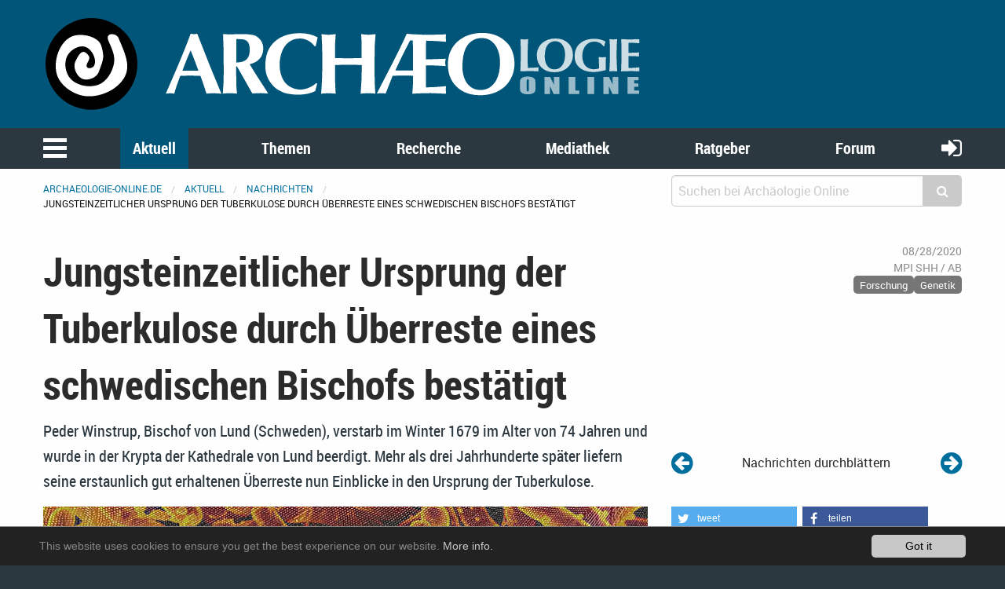

--- FILE ---
content_type: text/html; charset=utf-8
request_url: https://www.archaeologie-online.de/index.php?id=7&L=1&tx_news_pi1%5Bnews%5D=4737&tx_news_pi1%5Bcontroller%5D=News&tx_news_pi1%5Baction%5D=detail&cHash=b2365f412951881cc8a210d8407ae7f8
body_size: 11783
content:
<!DOCTYPE html>
<html lang="en">
<head> <meta charset="utf-8"> <!-- 	This website is powered by TYPO3 - inspiring people to share! 	TYPO3 is a free open source Content Management Framework initially created by Kasper Skaarhoj and licensed under GNU/GPL. 	TYPO3 is copyright 1998-2019 of Kasper Skaarhoj. Extensions are copyright of their respective owners. 	Information and contribution at https://typo3.org/ --> <base href="https://www.archaeologie-online.de/"> <link rel="shortcut icon" href="https://static.archaeologie-online.de/fileadmin/ao/Icons/favicon.ico" type="image/x-icon"> <meta property="og:title" content="Jungsteinzeitlicher Ursprung der Tuberkulose durch Überreste eines schwedischen Bischofs bestätigt" /> <meta property="og:type" content="article" /> <meta property="og:url" content="https://www.archaeologie-online.de/index.php?id=7&amp;L=1&amp;tx_news_pi1%5Bnews%5D=4737&amp;tx_news_pi1%5Bcontroller%5D=News&amp;tx_news_pi1%5Baction%5D=detail&amp;cHash=b2365f412951881cc8a210d8407ae7f8" /> <meta property="og:site_name" content="Archäologie Online" /> <meta property="og:image" content="https://www.archaeologie-online.de/fileadmin/_processed_/b/8/csm_Mycobacterium_tuberculosis_MEB_Winstrup_b4516f85d5.jpg" /> <meta property="og:image:width" content="799" /> <meta property="og:image:height" content="450" /> <meta name="description" content="Peder Winstrup, Bischof von Lund (Schweden), verstarb im Winter 1679 im Alter von 74 Jahren und wurde in der Krypta der Kathedrale von Lund beerdigt. Mehr als drei Jahrhunderte später liefern seine erstaunlich gut erhaltenen Überreste nun Einblicke in den Ursprung der Tuberkulose." /> <meta property="og:description" content="Peder Winstrup, Bischof von Lund (Schweden), verstarb im Winter 1679 im Alter von 74 Jahren und wurde in der Krypta der Kathedrale von Lund beerdigt. Mehr als drei Jahrhunderte später liefern seine erstaunlich gut erhaltenen Überreste nun Einblicke in den Ursprung der Tuberkulose." /> <meta property="fb:pages" content="182219405149723" /> <meta name="twitter:card" content="summary" /> <meta name="twitter:site" content="@ArchaeologieOn" /> <meta name="twitter:creator" content="@ArchaeologieOn" /> <meta name="generator" content="TYPO3 CMS"> <meta name="robots" content="INDEX,FOLLOW"> <meta name="viewport" content="width=device-width,initial-scale=1,maximum-scale=1.0,user-scalable=no"> <meta name="keywords" content="Archäologie"> <meta name="description" content="Aktuelle Meldungen aus der Archäologie: Ausgrabungen, Forschungsergebnisse, neue Veröffentlichungen u.v.m."> <link rel="stylesheet" type="text/css" href="https://static.archaeologie-online.de/typo3temp/assets/css/d005fc9e9e.css?1611959278" media="all"> <link rel="stylesheet" type="text/css" href="/typo3conf/ext/jh_magnificpopup/Resources/Public/css/magnific-popup.css?1533913472" media="all"> <link rel="stylesheet" type="text/css" href="/typo3conf/ext/mindshape_cookie_hint/Resources/Public/Css/dark-bottom.css?1553197403" media="all"> <link rel="stylesheet" type="text/css" href="/typo3conf/ext/solr/Resources/Css/JQueryUi/jquery-ui.custom.css?1509450033" media="all"> <link rel="stylesheet" type="text/css" href="https://static.archaeologie-online.de/fileadmin/f6/css/app.css?1575826509" media="all"> <script src="https://static.archaeologie-online.de/typo3temp/assets/js/dd82474708.js?1499706849" type="text/javascript"></script> <link rel="apple-touch-icon-precomposed" sizes="144x144" href="https://static.archaeologie-online.de/fileadmin/ao/Icons/apple-touch-icon-144x144.png"> <link rel="apple-touch-icon-precomposed" sizes="114x114" href="https://static.archaeologie-online.de/fileadmin/ao/Icons/apple-touch-icon-114x114.png"> <link rel="apple-touch-icon-precomposed" sizes="72x72" href="https://static.archaeologie-online.de/fileadmin/ao/Icons/apple-touch-icon-72x72.png"> <link rel="apple-touch-icon-precomposed" sizes="57x57" href="https://static.archaeologie-online.de/fileadmin/ao/Icons/apple-touch-icon-57x57.png"><title>Jungsteinzeitlicher Ursprung der Tuberkulose durch Überreste eines schwedischen Bischofs bestätigt &#124; Nachricht @ Archäologie Online</title><!-- Piwik --> <script type="text/javascript"> var _paq = _paq || []; /* tracker methods like "setCustomDimension" should be called before "trackPageView" */ _paq.push(["setCookieDomain", "*.archaeologie-online.de"]); _paq.push(["setDomains", ["*.archaeologie-online.de","*.archaeologie-online.info"]]); _paq.push(["enableCrossDomainLinking"]); _paq.push(['trackPageView']); _paq.push(['enableLinkTracking']); (function() { var u="https://abacus.archaeologie-online.de/"; _paq.push(['setTrackerUrl', u+'piwik.php']); _paq.push(['setSiteId', '1']); var d=document, g=d.createElement('script'), s=d.getElementsByTagName('script')[0]; g.type='text/javascript'; g.async=true; g.defer=true; g.src=u+'piwik.js'; s.parentNode.insertBefore(g,s); })(); </script> <!-- End Piwik Code --> </head>
<body class="singleColumn" id="page-7"> <header class="ao-header"><div class="row"><div class="small-12 large-8 columns"><a href="/" title="Zur Startseite"><img src="https://static.archaeologie-online.de/fileadmin/f6/img/ao.svg" alt="Archäologie Online" /></a></div></div></header><div class="off-canvas position-left" id="menuOffCanvas" data-off-canvas data-transition="overlap"><div class="row"><nav id="main-menu"><ul class="vertical accordion-menu menu" data-accordion-menu data-multi-open="false" role="menu"><li class="menu-text">Navigation</li><li><a href="/index.php?id=1&amp;L=1" title="Zur Startseite">Startseite</a></li><li class="is-active"><a href="/index.php?id=28&amp;L=1">Aktuell</a><ul class="menu vertical sublevel-1 is-active"><li class="current"><a href="/index.php?id=7&amp;L=1" class="current">Nachrichten</a></li><li><a href="/index.php?id=8&amp;L=1">Kurz notiert</a></li><li><a href="/index.php?id=9&amp;L=1">Feeds</a></li><li><a href="/index.php?id=446&amp;L=1">Veranstaltungen</a></li><li><a href="/index.php?id=497&amp;L=1">Neu bei Archäologie Online</a></li><li><a href="/index.php?id=28&amp;L=1">Übersicht</a></li></ul></li><li><a href="/index.php?id=3&amp;L=1">Themen</a><ul class="menu vertical sublevel-1"><li><a href="/index.php?id=454&amp;L=1">Zeiten &amp; Kulturen</a></li><li><a href="/index.php?id=455&amp;L=1">Forschungsgebiete</a></li><li><a href="/index.php?id=456&amp;L=1">Fachthemen</a></li><li><a href="/index.php?id=457&amp;L=1">Digitale Archäologie</a></li><li><a href="/index.php?id=10&amp;L=1">Schwerpunkte</a></li><li><a href="/index.php?id=265&amp;L=1">Alle Artikel nach Erscheinungsdatum</a></li><li><a href="/index.php?id=11&amp;L=1">Von A bis Z</a></li><li><a href="/index.php?id=3&amp;L=1">Übersicht</a></li></ul></li><li><a href="/index.php?id=4&amp;L=1">Recherche</a><ul class="menu vertical sublevel-1"><li><a href="https://www.archaeologie-online.de/links/">Guide</a></li><li><a href="/index.php?id=13&amp;L=1">Digger</a></li><li><a href="/index.php?id=268&amp;L=1">Suche</a></li><li><a href="/index.php?id=4&amp;L=1">Übersicht</a></li></ul></li><li><a href="/index.php?id=5&amp;L=1">Mediathek</a><ul class="menu vertical sublevel-1"><li><a href="/index.php?id=16&amp;L=1">Videos</a></li><li><a href="/index.php?id=17&amp;L=1">Podcasts</a></li><li><a href="/index.php?id=5&amp;L=1">Übersicht</a></li></ul></li><li><a href="/index.php?id=6&amp;L=1">Ratgeber</a><ul class="menu vertical sublevel-1"><li><a href="/index.php?id=20&amp;L=1">für Studenten</a></li><li><a href="/index.php?id=23&amp;L=1">für Arbeitende und Arbeitssuchende</a></li><li><a href="/index.php?id=6&amp;L=1">Übersicht</a></li></ul></li><li><a href="https://forum.archaeologie.online">Forum</a></li><li><a href="/index.php?id=534&amp;L=1">Autoren</a></li></ul></nav></div><button class="close-button" aria-label="schließen" type="button" data-close><span aria-hidden="true">&times;</span></button></div><div class="main-navigation"><nav id="menu"><div class="row"><div class="column shrink"><button class="menu-icon" type="button" data-toggle="menuOffCanvas"></button></div><div class="column"><ul class="medium-horizontal menu expanded text-center align-spaced hide-for-small-only"><li class="active"><a href="/index.php?id=28&amp;L=1">Aktuell</a></li><li><a href="/index.php?id=3&amp;L=1">Themen</a></li><li><a href="/index.php?id=4&amp;L=1">Recherche</a></li><li><a href="/index.php?id=5&amp;L=1">Mediathek</a></li><li><a href="/index.php?id=6&amp;L=1">Ratgeber</a></li><li><a href="https://forum.archaeologie.online">Forum</a></li></ul></div><div class="column shrink"><a class="login-button" title="anmelden" href="/index.php?id=58&amp;L=1"><i class="fa fa-sign-in" aria-hidden="true"></i></a></div></div></nav></div><div class="off-canvas-content page-content" data-off-canvas-content><div class="row"><div class="column"><nav aria-label="Sie befinden sich hier:" role="navigation"><ul class="breadcrumbs"><li><a href="/index.php?id=1&amp;L=1">archaeologie-online.de</a></li><li><a href="/index.php?id=28&amp;L=1">Aktuell</a></li><li><a href="/index.php?id=7&amp;L=1">Nachrichten</a></li><li>Jungsteinzeitlicher Ursprung der Tuberkulose durch Überreste eines schwedischen Bischofs bestätigt</li></ul></nav></div><div class="small-12 medium-4 columns"><div class="tx_solr"><div class="tx-solr-search-form compact"><form method="get" id="tx-solr-search-form-pi-results" action="/index.php?id=268&amp;L=1" data-suggest="/?eID=tx_solr_suggest&amp;id=268" accept-charset="utf-8"><input type="hidden" name="L" value="0" /><input type="hidden" name="id" value="268" /><div class="input-group"><input type="text" class="tx-solr-q js-solr-q input-group-field" name="tx_solr[q]" value="" placeholder="Suchen bei Archäologie Online" /><div class="input-group-button"><button type="submit" class="clear button"><i class="fa fa-search"></i></button></div></div></form></div></div></div></div><div class="main-content"><!--TYPO3SEARCH_begin--><div class="row"><div class="small-12 columns content"><div class="news news-single"><div class="article" itemscope="itemscope" itemtype="http://schema.org/Article"><div class="row"><div class="header small-12 large-8 columns"><h1 itemprop="headline">Jungsteinzeitlicher Ursprung der Tuberkulose durch Überreste eines schwedischen Bischofs bestätigt</h1></div><div class="footer small-12 large-4 columns"><div class="row"><div class="column small-12 medium-2 large-12 align-right small-text-left medium-text-left large-text-right"><span class="news-list-date"><time datetime="2020-08-28"> 08/28/2020 <meta itemprop="datePublished" content="2020-08-28"/></time></span></div><div class="column small-12 medium-5 large-12 align-right small-text-right medium-text-center large-text-right"><span class="news-list-author" itemprop="author" itemscope="itemscope" itemtype="http://schema.org/Person"><span itemprop="name">MPI SHH / AB</span></span></div><div class="column small-12 medium-5 large-12 align-right text-right"><span class="news-list-category" xmlns:f="http://typo3.org/ns/TYPO3/CMS/Fluid/ViewHelpers"><span class="label secondary">Forschung</span><span class="label secondary">Genetik</span></span></div></div></div><div class="small-12 large-8 columns"><div class="teaser-text" itemprop="description"><div class="teaserText"><p>Peder Winstrup, Bischof von Lund (Schweden), verstarb im Winter 1679 im Alter von 74 Jahren und wurde in der Krypta der Kathedrale von Lund beerdigt. Mehr als drei Jahrhunderte später liefern seine erstaunlich gut erhaltenen Überreste nun Einblicke in den Ursprung der Tuberkulose.</p></div></div></div><div class="small-12 large-4 columns news-prev-next align-self-bottom"><div class="row"><div class="shrink column"><a title="C14-Methode: Radiokarbonuhr neu geeicht" href="/index.php?id=7&amp;L=1&amp;tx_news_pi1%5Bnews%5D=4734&amp;tx_news_pi1%5Bcontroller%5D=News&amp;tx_news_pi1%5Baction%5D=detail&amp;cHash=7fc5812a04a4d19a7ea6e4c18aa25f9e"><i class="fa fa-arrow-circle-left" aria-hidden="true"></i></a></div><div class="column text-center align-self-middle"> Nachrichten durchblättern </div><div class="shrink column"><a title="Mit künstlicher Intelligenz historische Dokumente entziffern" href="/index.php?id=7&amp;L=1&amp;tx_news_pi1%5Bnews%5D=4738&amp;tx_news_pi1%5Bcontroller%5D=News&amp;tx_news_pi1%5Baction%5D=detail&amp;cHash=1d0477707869169e950b92334b8ace12"><i class="fa fa-arrow-circle-right" aria-hidden="true"></i></a></div></div></div></div><div class="row"><div class="small-12 large-8 columns news-text-wrap"><div class="news-img-wrap"><div class="outer"><div class="mediaelement mediaelement-image"><a href="https://static.archaeologie-online.de/fileadmin/img/nachrichten/2020/Mycobacterium_tuberculosis_MEB_Winstrup.jpg" title="Porträt von Bischof Peder Jensen Winstrup (1605-1679), Mycobacterium tuberculosis" class="magnificpopup" rel="lightbox[myImageSet]"><img title="Peder Jensen Winstrup, Tuberkel-Bakterien" alt="Peder Jensen Winstrup, Tuberkel-Bakterien" src="https://static.archaeologie-online.de/fileadmin/_processed_/b/8/csm_Mycobacterium_tuberculosis_MEB_Winstrup_52ba936d4e.jpg" width="780" height="585" /></a></div><div class="news-img-caption image-caption"> Porträt von Bischof Peder Jensen Winstrup (1605-1679), Mycobacterium tuberculosis </div></div></div><div class="news-text" itemprop="articleBody"><p>In einer aktuellen Studie, veröffentlicht in Genome Biology, präsentieren Forscherinnen und Forscher des Max-Planck-Instituts für Menschheitsgeschichte, der Universität Lund und dem schwedischen naturhistorischen Museum in Stockholm ein Mycobacterium tuberculosis Genom bislang höchster Qualität, welches einen jüngeren Ursprung des Bakteriums im Menschen suggeriert, als bislang angenommen.</p><p>Als die Anthropologin Caroline Arcini und ihre Kollegen*innen des schwedischen naturhistorischen Museums Kalkeinlagerungen in der sehr gut erhaltenen Lunge des schwedischen Bischofs Peder Winstrup entdeckten, war ihnen bewusst, dass hier umfangreichere Untersuchungen nötig waren. »Wir vermuteten, dass es sich dabei um die Überreste einer Lungenerkrankung handelte, sehr wahrscheinlich Tuberkulose. DNA-Analysen waren der beste Weg, um dies nachzuweisen«, so Arcini.</p><p>Es wird vermutet, dass knapp ein Viertel der Weltbevölkerung bereits in Kontakt mit Bakterien des Mycobacterium tuberculosis Komplex, welches Tuberkulose (TB) verursacht, kam. Wie viele andere, erkrankte vermutlich auch Bischof Winstrup an der Lungenkrankheit. Auch »Weiße Pest« genannt, verbreitete sich die Tuberkulose pandemieartig über das Europa der frühen Neuzeit. Noch heute zählt TB zu einer der häufigsten Krankheiten und verursacht die höchste Sterblichkeit infolge einer bakteriellen Infektion.</p><p>Die weltweite Verbreitung der TB führte zu der anhaltenden Vermutung, dass sich das Pathogen bereits früh in der Menschheitsgeschichte entwickelt haben musste und sich durch Migrationsbewegungen aus Afrika vor zehntausenden Jahren global ausbreitete. Eine jüngere Studie um das vorzeitliche TB-Pathogen stellt jedoch diese Annahmen über den Ursprung der Tuberkulose im Menschen infrage. 2014 rekonstruierte ein Team aus Wissenschaftlerinnen und Wissenschaftlern der Universität Tübingen und der Arizona State University drei vorzeitliche TB-Genome aus der Zeit des präkolonialen Südamerikas. Die Analysen ergaben, dass die präkolonialen Erregerstämme mit Erregern verwandt sind, die heutzutage in Robben und Seelöwen gefunden werden, und dass sich die Tuberkulose, wie wir sie heute kennen, erst innerhalb der letzten 6.000 Jahre entwickelte. Jedoch wurden diese Ergebnisse skeptisch betrachtet, da die historischen Genome nur wenig repräsentativ für die in Menschen gefundenen heutigen Erregerstämme sind.</p><p>»Die Entdeckung der Lungenverkalkungen gab uns die Möglichkeit, den Ursprung der Tuberkulose mithilfe der bakteriellen DNA in den Überresten des Bischofs erneut zu beleuchten«, so Kirsten Bos, Gruppenleiterin für Molekulare Paläopathologie am Max-Planck-Institut für Menschheitsgeschichte (MPI-SHH) und Leiterin der Studie. »Sollte es uns gelingen, ein Tuberkulosegenom von Bischof Winstrup zu rekonstruieren, dessen genauen Todestag wir kennen, hätten wir eine sichere und unabhängige Kalibrierung, um das tatsächliche Alter der Tuberkulose, wie wir sie heute kennen, zu schätzen.«</p><h3>Die zurzeit beste Rekonstruktion</h3><p>In einer aktuellen Studie in Genome Biology rekonstruieren Susanna Sabin und ihre Kolleginnen und Kollegen vom MPI-SHH das Tuberkulosegenom aus den Kalkablagerungen der Lunge des Bischofs.</p><p>»Das Genom ist besonders gut erhalten – eine Seltenheit, wenn man mit historischer DNA arbeitet«, so Bos.</p><p>Mithilfe einer Handvoll von Tuberkulosegenomen, welche durch andere Studien rekonstruiert worden waren, kombiniert mit dem Todeszeitpunkt des Bischofs als präzise Kalibrierung, untersuchten die Forschenden die Frage nach dem zeitlichen Ursprung des Mycobacterium-Komplexes erneut. Tatsächlich ordneten verschiedene molekulare Datierungsmodelle den Mycobacterium-tuberculosis-Komplex übereinstimmend als relativ jung ein.</p><p>»Die genetischen Daten aus mehreren geographischen Regionen und Zeitabschnitten unterstützen damit eine spätere Entstehung des Tuberkulosepathogen-Komplexes«, so Sabin, Erstautorin der Studie. »Es ist der bislang stärkste verfügbare Nachweis für die Entstehung des Krankheitserregers während des Neolithikums.«</p><p>Damit werden die bisherigen Annahmen, wann der Mycobacterium-tuberculosis-Komplex für den Menschen so hochansteckend wurde, in ein neues Licht gerückt. Gleichzeitig wirft die Untersuchung neue Fragen zum Kontext seiner Entstehung auf. Denn dieser scheint sich zeitlich mit der Entwicklung des Pastoralismus und zunehmender Sesshaftigkeit zu überlappen.</p><p>»Diese sogenannte neolithische Revolution scheint eine wichtige Rolle für die Entstehung einer Reihe menschlicher Krankheitserreger gespielt zu haben«, so Denise Kühnert, Gruppenleiterin für Infektionsdynamik am MPI-SHH und Co-Leiterin der Untersuchung.</p><p>»Insbesondere im Fall der Tuberkulose könnten klarere Beweise nur mithilfe noch älterer Genome gewonnen werden, obwohl bakterielle Genome aus so früher Zeit selten so gut erhalten sind, wie jenes von Bischof Winstrup«, fügt Bos hinzu.</p><p>»Wir hoffen dennoch zukünftig ähnlich gut erhaltene DNA aus Zeitabschnitten nahe der Entstehung des Komplexes zu finden, oder sogar von dessen Vorfahren«, so Sabin.</p></div></div><div class="small-12 large-4 columns"><div class="news-img-wrap"></div><div xmlns:rx="http://typo3.org/ns/Reelworx/RxShariff/ViewHelper"><div data-backend-url="/index.php?id=7&amp;L=1&amp;eID=shariff" data-services="[&quot;twitter&quot;,&quot;facebook&quot;]" data-lang="de" class="shariff"></div></div><div id="c8556" class="card publication"><div class="card-divider"><h5>Publikation</h5></div><div class="card-section"><p class="author"> Sabin, S., Herbig, A., Vågene, Å.J. et al. </p><p class="title"> A seventeenth-century Mycobacterium tuberculosis genome supports a Neolithic emergence of the Mycobacterium tuberculosis complex </p><p> Genome Biology 21, Article number: 201 (2020). 10.08.2020<br/> DOI: <a class="external-link-new-window" target="_blank" href="https://doi.org/10.1186/s13059-020-02112-1">10.1186/s13059-020-02112-1</a><br /><a class="external-link-new-window" target="_blank" href="https://genomebiology.biomedcentral.com/articles/10.1186/s13059-020-02112-1">https://genomebiology.biomedcentral.com/...</a></p></div></div><div class="row"><div class="column"><div class="tx-sf-banners"><script type="text/javascript"> if (typeof banners == "undefined") var banners = []; banners.push(['banners-yzrhzgu1y', '/nachrichten/?type=9001&tx_sfbanners_pi1%5Baction%5D=getBanners&tx_sfbanners_pi1%5Bcontroller%5D=Banner&tx_sfbanners_pi1%5BcurrentPageUid%5D=7&tx_sfbanners_pi1%5Bhmac%5D=1c6e6d553e66d97d6f084b38dbfe497f8080ac2c&tx_sfbanners_pi1%5BstartingPoint%5D=450&tx_sfbanners_pi1%5Bcategories%5D=&tx_sfbanners_pi1%5BdisplayMode%5D=all&cHash=56a910b317b78aa23e9033584bd1619b']) </script><div class="banners" id="banners-yzrhzgu1y"></div></div></div></div></div></div><div class="row"><div class="small-12 large-8 columns"><div class="news-related-wrap"><h5> Related News </h5><div class="row small-up-1 medium-up-2 news-related news-related-news"><div class="column flex-container"><div class="card article articletype-0" itemscope="itemscope" itemtype="http://schema.org/Article"><div class="card-divider"><h5><a title="Genetischer Schmelztiegel im kupferzeitlichen Südosteuropa" href="/index.php?id=7&amp;L=1&amp;tx_news_pi1%5Bnews%5D=5647&amp;tx_news_pi1%5Bcontroller%5D=News&amp;tx_news_pi1%5Baction%5D=detail&amp;cHash=21a98dcaf5daa6b5713a4a000c95d856"><span itemprop="headline">Genetischer Schmelztiegel im kupferzeitlichen Südosteuropa</span></a></h5></div><div class="news-img-wrap"><a title="Genetischer Schmelztiegel im kupferzeitlichen Südosteuropa" href="/index.php?id=7&amp;L=1&amp;tx_news_pi1%5Bnews%5D=5647&amp;tx_news_pi1%5Bcontroller%5D=News&amp;tx_news_pi1%5Baction%5D=detail&amp;cHash=21a98dcaf5daa6b5713a4a000c95d856"><img title="Kupferzeitliche Grabbeigaben aus dem Gräberfeld von Varna" alt="Kupferzeitliche Grabbeigaben aus dem Gräberfeld von Varna" data-focus-area="{&quot;x&quot;:426.24000000000001,&quot;y&quot;:285.38100000000003,&quot;width&quot;:426.24000000000001,&quot;height&quot;:285.38100000000003}" src="https://static.archaeologie-online.de/fileadmin/_processed_/9/9/csm_mpi-grabbeigaben-varna_5f4232fc1d.jpg" width="568" height="320" /></a></div><div class="card-section"><div itemprop="description"><div class="teaserSubHeader"><p>Studie belegt frühen Kontakt zwischen bäuerlichen Gesellschaften und Hirtennomaden in der nordwestlichen Schwarzmeerregion </p></div><div class="teaserText"><p>Neue archäogenetische Studien zeigen, dass Migration und individuelle Mobilität in der Menschheitsgeschichte eine größere Rolle spielen als bisher angenommen. Ein internationales Wissenschaftlerteam analysierte die Genome von 135 Individuen der Kupfer- und Bronzezeit in Südosteuropa und der nordwestlichen Schwarzmeerregion. Die Ausbreitung von Menschen spiegelte sich nicht nur in genetischen Profilen wider, sondern auch im Transfer von Wissen, sozialen Veränderungen und Handelsbeziehungen.</p></div></div></div><div class="card-divider flex-container align-justify align-middle"><div class="news-list-date"><time datetime="2023-07-21"> 07/21/2023 <meta itemprop="datePublished" content="2023-07-21" /></time></div><div class="news-list-category">Forschung</div><a class="button small" title="Genetischer Schmelztiegel im kupferzeitlichen Südosteuropa" href="/index.php?id=7&amp;L=1&amp;tx_news_pi1%5Bnews%5D=5647&amp;tx_news_pi1%5Bcontroller%5D=News&amp;tx_news_pi1%5Baction%5D=detail&amp;cHash=21a98dcaf5daa6b5713a4a000c95d856"> Read more </a></div></div></div><div class="column flex-container"><div class="card article articletype-0" itemscope="itemscope" itemtype="http://schema.org/Article"><div class="card-divider"><h5><a title="Tropenkrankheit im mittelalterlichen Europa" href="/index.php?id=7&amp;L=1&amp;tx_news_pi1%5Bnews%5D=4662&amp;tx_news_pi1%5Bcontroller%5D=News&amp;tx_news_pi1%5Baction%5D=detail&amp;cHash=4d23235eaac92357b2f2e6b7170700b8"><span itemprop="headline">Tropenkrankheit im mittelalterlichen Europa</span></a></h5></div><div class="news-img-wrap"><a title="Tropenkrankheit im mittelalterlichen Europa" href="/index.php?id=7&amp;L=1&amp;tx_news_pi1%5Bnews%5D=4662&amp;tx_news_pi1%5Bcontroller%5D=News&amp;tx_news_pi1%5Baction%5D=detail&amp;cHash=4d23235eaac92357b2f2e6b7170700b8"><img title="Mehrfachbegräbnis in Vilnius, Litauen" alt="Mehrfachbegräbnis in Vilnius, Litauen" data-focus-area="{&quot;x&quot;:266.40000000000003,&quot;y&quot;:346.31999999999999,&quot;width&quot;:266.40000000000003,&quot;height&quot;:346.31999999999999}" src="https://static.archaeologie-online.de/fileadmin/_processed_/d/f/csm_framboesie_84326674da.jpg" width="568" height="320" /></a></div><div class="card-section"><div itemprop="description"><div class="teaserText"><p>Die Pest erstreckte sich beinahe über ganz Europa, so dass der Fund eines Massengrabes aus dem 15. Jahrhundert in Litauen wenig überraschend war. Überraschend war jedoch die Entdeckung einer Frau, die zusätzlich an Frambösie litt – einer Krankheit, die eng mit der Syphilis verwandt ist und heute nur noch in tropischen Gebieten beobachtet wird.</p></div></div></div><div class="card-divider flex-container align-justify align-middle"><div class="news-list-date"><time datetime="2020-06-12"> 06/12/2020 <meta itemprop="datePublished" content="2020-06-12" /></time></div><div class="news-list-category">Forschung</div><a class="button small" title="Tropenkrankheit im mittelalterlichen Europa" href="/index.php?id=7&amp;L=1&amp;tx_news_pi1%5Bnews%5D=4662&amp;tx_news_pi1%5Bcontroller%5D=News&amp;tx_news_pi1%5Baction%5D=detail&amp;cHash=4d23235eaac92357b2f2e6b7170700b8"> Read more </a></div></div></div><div class="column flex-container"><div class="card article articletype-0" itemscope="itemscope" itemtype="http://schema.org/Article"><div class="card-divider"><h5><a title="Älteste genetische Verbindung zwischen Asien und Amerika" href="/index.php?id=7&amp;L=1&amp;tx_news_pi1%5Bnews%5D=4641&amp;tx_news_pi1%5Bcontroller%5D=News&amp;tx_news_pi1%5Baction%5D=detail&amp;cHash=09f9486eb35dbbad3f9a81f4c8f52868"><span itemprop="headline">Älteste genetische Verbindung zwischen Asien und Amerika</span></a></h5></div><div class="news-img-wrap"><a title="Älteste genetische Verbindung zwischen Asien und Amerika" href="/index.php?id=7&amp;L=1&amp;tx_news_pi1%5Bnews%5D=4641&amp;tx_news_pi1%5Bcontroller%5D=News&amp;tx_news_pi1%5Baction%5D=detail&amp;cHash=09f9486eb35dbbad3f9a81f4c8f52868"><img title="Ausgrabung am Fundort Stätte Ust'-Kyakhta-3 am rechten Ufer des Selenga-Flusses in der Nähe des Dorfes Ust-Kyakhta" alt="Ausgrabung am Fundort Stätte Ust'-Kyakhta-3 am rechten Ufer des Selenga-Flusses in der Nähe des Dorfes Ust-Kyakhta" data-focus-area="{&quot;x&quot;:399.60000000000002,&quot;y&quot;:289.37700000000001,&quot;width&quot;:399.60000000000002,&quot;height&quot;:289.37700000000001}" src="https://static.archaeologie-online.de/fileadmin/_processed_/b/9/csm_MPG-Ust-Kyakhta-Ausgrabung_d0ecf047a7.jpg" width="568" height="320" /></a></div><div class="card-section"><div itemprop="description"><div class="teaserSubHeader"><p>Neu sequenzierte Genome prähistorischer Jäger und Sammler aus der Baikalregion zeigen genetische Verbindung zu den ersten Amerikanern </p></div><div class="teaserText"><p>Ein internationales Forschungsteam unter der Leitung des Max-Planck-Instituts für Menschheitsgeschichte in Jena hat mit Hilfe alter Genome von Menschen, prähistorischer Krankheitserreger und Stabil-Isotopen-Analysen die Bevölkerungsgeschichte der Baikalregion rekonstruiert und dabei die bisher älteste Verbindung zwischen den Einwohnern Sibiriens und den Indianern Nord- und Südamerikas entdeckt. Die in der Fachzeitschrift Cell publizierte Studie belegt auch die menschliche Mobilität und Konnektivität der Bewohner Eurasiens in der frühen Bronzezeit.</p></div></div></div><div class="card-divider flex-container align-justify align-middle"><div class="news-list-date"><time datetime="2020-05-23"> 05/23/2020 <meta itemprop="datePublished" content="2020-05-23" /></time></div><div class="news-list-category">Forschung</div><a class="button small" title="Älteste genetische Verbindung zwischen Asien und Amerika" href="/index.php?id=7&amp;L=1&amp;tx_news_pi1%5Bnews%5D=4641&amp;tx_news_pi1%5Bcontroller%5D=News&amp;tx_news_pi1%5Baction%5D=detail&amp;cHash=09f9486eb35dbbad3f9a81f4c8f52868"> Read more </a></div></div></div><div class="column flex-container"><div class="card article articletype-0" itemscope="itemscope" itemtype="http://schema.org/Article"><div class="card-divider"><h5><a title="Alte Genome geben Einblick in die genetische Geschichte der zweiten Pestpandemie" href="/index.php?id=7&amp;L=1&amp;tx_news_pi1%5Bnews%5D=4441&amp;tx_news_pi1%5Bcontroller%5D=News&amp;tx_news_pi1%5Baction%5D=detail&amp;cHash=e42ed8659fe08a048c4b48a0a3ceceb1"><span itemprop="headline">Alte Genome geben Einblick in die genetische Geschichte der zweiten Pestpandemie</span></a></h5></div><div class="news-img-wrap"><a title="Alte Genome geben Einblick in die genetische Geschichte der zweiten Pestpandemie" href="/index.php?id=7&amp;L=1&amp;tx_news_pi1%5Bnews%5D=4441&amp;tx_news_pi1%5Bcontroller%5D=News&amp;tx_news_pi1%5Baction%5D=detail&amp;cHash=e42ed8659fe08a048c4b48a0a3ceceb1"><img title="Massengrab mit Pestopfern" alt="Massengrab mit Pestopfern" data-focus-area="{&quot;x&quot;:266.40000000000003,&quot;y&quot;:119.21400000000001,&quot;width&quot;:266.40000000000003,&quot;height&quot;:119.21400000000001}" src="https://static.archaeologie-online.de/fileadmin/_processed_/7/d/csm_mpg-pestgenom-massengrab-toulouse_0fc518ac23.jpg" width="568" height="320" /></a></div><div class="card-section"><div itemprop="description"><div class="teaserText"><p>Die Analyse von 34 Pestgenomen aus der Zeit des Schwarzen Todes und nachfolgender Epidemien zwischen dem 14. und 17. Jahrhundert in Europa zeigt, wie sich das Bakterium nach einem einzigen Eintrag nach Europa diversifizierte.</p></div></div></div><div class="card-divider flex-container align-justify align-middle"><div class="news-list-date"><time datetime="2019-10-04"> 10/04/2019 <meta itemprop="datePublished" content="2019-10-04" /></time></div><div class="news-list-category">Forschung</div><a class="button small" title="Alte Genome geben Einblick in die genetische Geschichte der zweiten Pestpandemie" href="/index.php?id=7&amp;L=1&amp;tx_news_pi1%5Bnews%5D=4441&amp;tx_news_pi1%5Bcontroller%5D=News&amp;tx_news_pi1%5Baction%5D=detail&amp;cHash=e42ed8659fe08a048c4b48a0a3ceceb1"> Read more </a></div></div></div><div class="column flex-container"><div class="card article articletype-0" itemscope="itemscope" itemtype="http://schema.org/Article"><div class="card-divider"><h5><a title="Neue Einblicke in die erste Pestpandemie durch alte Genome" href="/index.php?id=7&amp;L=1&amp;tx_news_pi1%5Bnews%5D=4317&amp;tx_news_pi1%5Bcontroller%5D=News&amp;tx_news_pi1%5Baction%5D=detail&amp;cHash=fdddda5f94b6026be07ce4aa5b4a9c2b"><span itemprop="headline">Neue Einblicke in die erste Pestpandemie durch alte Genome</span></a></h5></div><div class="news-img-wrap"><a title="Neue Einblicke in die erste Pestpandemie durch alte Genome" href="/index.php?id=7&amp;L=1&amp;tx_news_pi1%5Bnews%5D=4317&amp;tx_news_pi1%5Bcontroller%5D=News&amp;tx_news_pi1%5Baction%5D=detail&amp;cHash=fdddda5f94b6026be07ce4aa5b4a9c2b"><img title="Karte und Stammbaum des Pestgenoms" alt="Karte und Stammbaum des Pestgenoms" data-focus-area="{&quot;x&quot;:399.60000000000002,&quot;y&quot;:281.38499999999999,&quot;width&quot;:399.60000000000002,&quot;height&quot;:281.38499999999999}" src="https://static.archaeologie-online.de/fileadmin/_processed_/c/0/csm_mpg-pest-stammbaum_21d25e7a30.jpg" width="568" height="320" /></a></div><div class="card-section"><div itemprop="description"><div class="teaserText"><p>Die Analyse von acht neu rekonstruierten Pestgenomen der ersten historisch überlieferten Pestpandemie offenbart eine bisher unbekannte Diversität und erbringt erstmals den genetischen Nachweis der Justinianischen Pest auf den Britischen Inseln.</p></div></div></div><div class="card-divider flex-container align-justify align-middle"><div class="news-list-date"><time datetime="2019-06-11"> 06/11/2019 <meta itemprop="datePublished" content="2019-06-11" /></time></div><div class="news-list-category">Forschung</div><a class="button small" title="Neue Einblicke in die erste Pestpandemie durch alte Genome" href="/index.php?id=7&amp;L=1&amp;tx_news_pi1%5Bnews%5D=4317&amp;tx_news_pi1%5Bcontroller%5D=News&amp;tx_news_pi1%5Baction%5D=detail&amp;cHash=fdddda5f94b6026be07ce4aa5b4a9c2b"> Read more </a></div></div></div><div class="column flex-container"><div class="card article articletype-0" itemscope="itemscope" itemtype="http://schema.org/Article"><div class="card-divider"><h5><a title="Unsere Vorfahren waren gesünder als erwartet" href="/index.php?id=7&amp;L=1&amp;tx_news_pi1%5Bnews%5D=4122&amp;tx_news_pi1%5Bcontroller%5D=News&amp;tx_news_pi1%5Baction%5D=detail&amp;cHash=2a72f9890211c9272f43cb950b3cbd6d"><span itemprop="headline">Unsere Vorfahren waren gesünder als erwartet</span></a></h5></div><div class="news-img-wrap"><a title="Unsere Vorfahren waren gesünder als erwartet" href="/index.php?id=7&amp;L=1&amp;tx_news_pi1%5Bnews%5D=4122&amp;tx_news_pi1%5Bcontroller%5D=News&amp;tx_news_pi1%5Baction%5D=detail&amp;cHash=2a72f9890211c9272f43cb950b3cbd6d"><img title="Schädel mit Hiebverletzung" alt="Schädel mit Hiebverletzung" data-focus-area="{&quot;x&quot;:266.40000000000003,&quot;y&quot;:331.66800000000001,&quot;width&quot;:266.40000000000003,&quot;height&quot;:331.66800000000001}" src="https://static.archaeologie-online.de/fileadmin/_processed_/a/7/csm_Schwetzingen-Grab-22032_a66240f0a6.jpg" width="568" height="320" /></a></div><div class="card-section"><div itemprop="description"><div class="teaserText"><p>Eine neue bioarchäologische Studie liefert erstmals Gesamtdarstellung zur Gesundheit der Europäer über einen Zeitraum von 2000 Jahren.</p></div></div></div><div class="card-divider flex-container align-justify align-middle"><div class="news-list-date"><time datetime="2018-11-16"> 11/16/2018 <meta itemprop="datePublished" content="2018-11-16" /></time></div><div class="news-list-category">Forschung</div><a class="button small" title="Unsere Vorfahren waren gesünder als erwartet" href="/index.php?id=7&amp;L=1&amp;tx_news_pi1%5Bnews%5D=4122&amp;tx_news_pi1%5Bcontroller%5D=News&amp;tx_news_pi1%5Baction%5D=detail&amp;cHash=2a72f9890211c9272f43cb950b3cbd6d"> Read more </a></div></div></div><div class="column flex-container"><div class="card article articletype-0" itemscope="itemscope" itemtype="http://schema.org/Article"><div class="card-divider"><h5><a title="Ältestes Genom der Beulenpest entschlüsselt" href="/index.php?id=7&amp;L=1&amp;tx_news_pi1%5Bnews%5D=3944&amp;tx_news_pi1%5Bcontroller%5D=News&amp;tx_news_pi1%5Baction%5D=detail&amp;cHash=3e860a006c30e45bca1e37acd2d288b9"><span itemprop="headline">Ältestes Genom der Beulenpest entschlüsselt</span></a></h5></div><div class="news-img-wrap"><a title="Ältestes Genom der Beulenpest entschlüsselt" href="/index.php?id=7&amp;L=1&amp;tx_news_pi1%5Bnews%5D=3944&amp;tx_news_pi1%5Bcontroller%5D=News&amp;tx_news_pi1%5Baction%5D=detail&amp;cHash=3e860a006c30e45bca1e37acd2d288b9"><img title="Doppelbestattung der beiden Pestopfer in der Samara-Region im heutigen Russland" alt="Doppelbestattung der beiden Pestopfer in der Samara-Region im heutigen Russland" src="https://static.archaeologie-online.de/fileadmin/_processed_/d/f/csm_beulenpest_e0e4e5991b.jpg" width="568" height="320" /></a></div><div class="card-section"><div itemprop="description"><div class="teaserText"><p>Ein internationales Forschungsteam unter Leitung des Max-Planck-Instituts für Menschheitsgeschichte in Jena hat zwei 3800 Jahre alte Yersinia pestis-Genome rekonstruiert, die auf eine bronzezeitliche Entstehung der Beulenpest hindeuten. Der jetzt identifizierte Stamm wurde in zwei Skeletten aus einer Doppelbestattung in der Region Samara im heutigen Russland entdeckt. Er ist der bislang älteste bekannte Stamm, der die Gene aufweist, die für die Beulenpest als charakteristisch gelten. Und er ist Vorfahre der heutigen Stämme, welche die Justinianische Pest, den Schwarzen Tod und die Pestepidemien des 19. Jahrhunderts in China auslösten.</p></div></div></div><div class="card-divider flex-container align-justify align-middle"><div class="news-list-date"><time datetime="2018-06-15"> 06/15/2018 <meta itemprop="datePublished" content="2018-06-15" /></time></div><div class="news-list-category">Forschung</div><a class="button small" title="Ältestes Genom der Beulenpest entschlüsselt" href="/index.php?id=7&amp;L=1&amp;tx_news_pi1%5Bnews%5D=3944&amp;tx_news_pi1%5Bcontroller%5D=News&amp;tx_news_pi1%5Baction%5D=detail&amp;cHash=3e860a006c30e45bca1e37acd2d288b9"> Read more </a></div></div></div><div class="column flex-container"><div class="card article articletype-0" itemscope="itemscope" itemtype="http://schema.org/Article"><div class="card-divider"><h5><a title="Ältester Tuberkulose-Nachweis beim Menschen?" href="/index.php?id=7&amp;L=1&amp;tx_news_pi1%5Bnews%5D=2028&amp;tx_news_pi1%5Bcontroller%5D=News&amp;tx_news_pi1%5Baction%5D=detail&amp;cHash=85dbaafbe72e843428bc7be9f32fb695"><span itemprop="headline">Ältester Tuberkulose-Nachweis beim Menschen?</span></a></h5></div><div class="news-img-wrap"><a title="Ältester Tuberkulose-Nachweis beim Menschen?" href="/index.php?id=7&amp;L=1&amp;tx_news_pi1%5Bnews%5D=2028&amp;tx_news_pi1%5Bcontroller%5D=News&amp;tx_news_pi1%5Baction%5D=detail&amp;cHash=85dbaafbe72e843428bc7be9f32fb695"><img title="Prof. Dr. Dr. Michael Schultz betrachtet das Schädelstück des Homo erectus in Prof. John Kappelmanns Händen. (Foto: umg)" alt="Prof. Dr. Dr. Michael Schultz und Prof. John Kappelmann" src="https://static.archaeologie-online.de/fileadmin/_processed_/b/e/csm_tuberkulose1_ab4877d19e.jpg" width="568" height="320" /></a></div><div class="card-section"><div itemprop="description"><div class="teaserText"><p>Prof. Michael Schultz, Paläopathologe der Universitätsmedizin Göttingen (UMG), untersucht eine Nachbildung eines 500.000 Jahre alten Schädels auf Tuberkulose. Morphologische Untersuchungen sollen die Entstehung der Erkrankung erklären.</p></div></div></div><div class="card-divider flex-container align-justify align-middle"><div class="news-list-date"><time datetime="2012-04-27"> 04/27/2012 <meta itemprop="datePublished" content="2012-04-27" /></time></div><div class="news-list-category">Forschung</div><a class="button small" title="Ältester Tuberkulose-Nachweis beim Menschen?" href="/index.php?id=7&amp;L=1&amp;tx_news_pi1%5Bnews%5D=2028&amp;tx_news_pi1%5Bcontroller%5D=News&amp;tx_news_pi1%5Baction%5D=detail&amp;cHash=85dbaafbe72e843428bc7be9f32fb695"> Read more </a></div></div></div><div class="column flex-container"><div class="card article articletype-0" itemscope="itemscope" itemtype="http://schema.org/Article"><div class="card-divider"><h5><a title="Erster Leprafall der Geschichte entdeckt" href="/index.php?id=7&amp;L=1&amp;tx_news_pi1%5Bnews%5D=1440&amp;tx_news_pi1%5Bcontroller%5D=News&amp;tx_news_pi1%5Baction%5D=detail&amp;cHash=dcfcd827b1a7a489ce66ec631dac2f63"><span itemprop="headline">Erster Leprafall der Geschichte entdeckt</span></a></h5></div><div class="news-img-wrap"><a title="Erster Leprafall der Geschichte entdeckt" href="/index.php?id=7&amp;L=1&amp;tx_news_pi1%5Bnews%5D=1440&amp;tx_news_pi1%5Bcontroller%5D=News&amp;tx_news_pi1%5Baction%5D=detail&amp;cHash=dcfcd827b1a7a489ce66ec631dac2f63"><img title="Doppelt gewobenes Leichentuch aus dem ersten nachchristlichen Jahrhundert (Foto: S. Gibson)" alt="Jerusalemer Grabtuch" src="https://static.archaeologie-online.de/fileadmin/_processed_/d/7/csm_jerusalem-grabtuch_f6c4e4a830.jpg" width="300" height="240" /></a></div><div class="card-section"><div itemprop="description"><div class="teaserSubHeader"><p>Jerusalem: Lepra- und Tuberkulose-Erreger in Grab aus der Zeit von Jesus Christus nachgewiesen </p></div><div class="teaserText"><p>Das Grab war nach der Plünderung durch Grabräuber im Jahr 2000 von Archäologen untersucht worden. Einer der Bestatteten war ursprünglich in ein Grabtuch gehüllt. Die Ergebnisse der jetzt im Wissenschaftsmagazin PLoS ONE veröffentlichten DNA-Analysen zeigen, dass im ersten nachchristlichen Jahrhundert auch höhere Gesellschaftsschichten von Lepra und Tuberkulose betroffen waren.</p></div></div></div><div class="card-divider flex-container align-justify align-middle"><div class="news-list-date"><time datetime="2009-12-20"> 12/20/2009 <meta itemprop="datePublished" content="2009-12-20" /></time></div><div class="news-list-category">Forschung</div><a class="button small" title="Erster Leprafall der Geschichte entdeckt" href="/index.php?id=7&amp;L=1&amp;tx_news_pi1%5Bnews%5D=1440&amp;tx_news_pi1%5Bcontroller%5D=News&amp;tx_news_pi1%5Baction%5D=detail&amp;cHash=dcfcd827b1a7a489ce66ec631dac2f63"> Read more </a></div></div></div><div class="column flex-container"><div class="card article articletype-0" itemscope="itemscope" itemtype="http://schema.org/Article"><div class="card-divider"><h5><a title="Denk an die Kinder!" href="/index.php?id=7&amp;L=1&amp;tx_news_pi1%5Bnews%5D=1240&amp;tx_news_pi1%5Bcontroller%5D=News&amp;tx_news_pi1%5Baction%5D=detail&amp;cHash=14a6c1f1a9c1554a77932b9cd1f3aabc"><span itemprop="headline">Denk an die Kinder!</span></a></h5></div><div class="card-section"><div itemprop="description"><div class="teaserText"><p>Neueste Erkenntnisse zu einer außergewöhnlichen peruanischen Mumie aus den Sammlungen der Reiss-Engelhorn-Museen Mannheim (rem)</p></div></div></div><div class="card-divider flex-container align-justify align-middle"><div class="news-list-date"><time datetime="2009-03-27"> 03/27/2009 <meta itemprop="datePublished" content="2009-03-27" /></time></div><div class="news-list-category">Funde &amp; Befunde</div><a class="button small" title="Denk an die Kinder!" href="/index.php?id=7&amp;L=1&amp;tx_news_pi1%5Bnews%5D=1240&amp;tx_news_pi1%5Bcontroller%5D=News&amp;tx_news_pi1%5Baction%5D=detail&amp;cHash=14a6c1f1a9c1554a77932b9cd1f3aabc"> Read more </a></div></div></div></div></div></div></div><div class="row"><div class="small-12 large-8 columns"><div class="news-backlink-wrap"><a class="button expanded" href="/index.php?id=7&amp;L=1"><i class="fa fa-caret-left"></i> Back </a></div></div></div></div></div></div></div><div class="row"><div class="small-12 columns content"></div></div><div class="row"><div class="small-8 columns"></div></div><!--TYPO3SEARCH_end--></div><a href="#0" class="cd-top" title="Zum Seitenanfang"><i class="fa fa-arrow-circle-up" aria-hidden="true"></i></a><footer class="page-footer"><div class="row"><div class="small-12 medium-6 large-4 columns small-order-1"><a href="/index.php?id=56&amp;L=1"><img src="https://static.archaeologie-online.de/fileadmin/f6/img/ao.svg" alt="Archäologie Online" title="Archäologie Online" /></a><p> ist ein Non-Profit-Projekt. Um die Kosten für Server usw. aufbringen zu können, brauchen wir Ihre Unterstützung.<br /><a href="/index.php?id=56&amp;L=1">&rightarrow; Erfahren Sie mehr, helfen Sie mit!</a></p></div><div class="small-12 large-4 columns small-order-3 large-order-2"><ul class="vertical medium-horizontal menu expanded menu-centered"><li><a href="/index.php?id=54&amp;L=1">Impressum</a></li><li><a href="/index.php?id=55&amp;L=1">Kontakt</a></li><li><a href="/index.php?id=60&amp;L=1">Datenschutz</a></li></ul></div><div class="small-12 medium-6 large-4 columns small-order-2 large-order-3"><ul class="menu social"><li><a target="_blank" href="https://www.facebook.com/archaeologie.online/"><i class="fa fa-facebook-official" aria-hidden="true"></i></a></li><li><a target="_blank" href="https://bsky.app/profile/archaeologie-on.bsky.social"><img src="https://static.archaeologie-online.de/fileadmin/ao/Images/Bluesky_Logo.svg" style="width:40px;height: auto;" alt="Bluesky" title="Bluesky" /></a></li></ul></div></div></footer><footer><div class="container"></div></footer></div><script> window.cookieconsent_options = { expiryDays: 365, learnMore: 'More info.', dismiss: 'Got it', message: 'This website uses cookies to ensure you get the best experience on our website.', link: '/index.php?id=60&amp;L=1', }; </script><script src="https://www.google.com/recaptcha/api.js" type="text/javascript"></script><script src="https://static.archaeologie-online.de/fileadmin/f6/js/app.js?1510332186" type="text/javascript"></script><script src="/typo3conf/ext/jpfaq/Resources/Public/Javascript/jpFaq.js?1544879862" type="text/javascript"></script><script src="/typo3conf/ext/mindshape_cookie_hint/Resources/Public/Js/cookieconsent.js?1553197403" type="text/javascript"></script><script src="/typo3conf/ext/sf_banners/Resources/Public/Js/Postscribe.js?1570121284" type="text/javascript"></script><script src="/typo3conf/ext/sf_banners/Resources/Public/Js/SfBanners.js?1570121284" type="text/javascript"></script><script src="/typo3conf/ext/ns_lazy_load/Resources/Public/JavaScript/jquery.lazyload.js?1611959219" type="text/javascript"></script><script src="/typo3conf/ext/ns_lazy_load/Resources/Public/JavaScript/main.js?1611959219" type="text/javascript"></script><script src="/typo3conf/ext/solr/Resources/Public/JavaScript/JQuery/jquery-ui.min.js?1509450033" type="text/javascript"></script><script src="/typo3conf/ext/solr/Resources/Public/JavaScript/suggest_controller.js?1509450033" type="text/javascript"></script><script src="https://static.archaeologie-online.de/fileadmin/f6/js/fontfaceobserver.js?1483892093" type="text/javascript"></script><script src="https://static.archaeologie-online.de/typo3temp/assets/js/09e4f60d7e.js?1513543914" type="text/javascript"></script><noscript><p><img src="//abacus.archaeologie-online.de/piwik.php?idsite=1&rec=1" style="border:0;" alt="" /></p></noscript><script type='text/javascript'> (function( w ){ if( w.document.documentElement.className.indexOf( "fonts-loaded" ) > -1 ){ return; } var fontA = new w.FontFaceObserver( "Roboto", { weight: 400 }); var fontB = new w.FontFaceObserver( "Roboto", { weight: 500 }); var fontC = new w.FontFaceObserver( "Roboto", { weight: 400, style: "italic" }); var fontD = new w.FontFaceObserver( "Roboto", { weight: 500, style: "italic" }); var fontE = new w.FontFaceObserver( "RobotoBold", { weight: 700 }); var fontF = new w.FontFaceObserver( "RobotoBold", { weight: 700, style: "italic" }); var fontG = new w.FontFaceObserver( "Roboto Condensed", { weight: 700 }); var fontH = new w.FontFaceObserver( "Roboto Condensed", { weight: 700, style: "italic" }); var fontI = new w.FontFaceObserver( "FontAwesome", { weight: "normal", style: "normal" }); w.Promise .all([fontA.load(), fontB.load(), fontC.load(), fontD.load(), fontE.load(), fontF.load(), fontG.load(), fontH.load(), fontI.load()]) .then(function(){ w.document.documentElement.className += " fonts-loaded"; document.cookie="name=fonts-loaded;max-age=+60*60*24*7; path=/;domain=static.archaeologie-online.de"; }); }( this )); $(window).scroll(function() { if($(this).scrollTop() > 1){ $('header').addClass("stick"); } else { $('header').removeClass("stick"); } }); $(document).ready(function(){ $('img.svg').each(function(){ var $img = $(this); var imgID = $img.attr('id'); var imgClass = $img.attr('class'); var imgURL = $img.attr('src'); $.get(imgURL, function(data) { var $svg = $(data).find('svg'); if(typeof imgID !== 'undefined') { $svg = $svg.attr('id', imgID); } if(typeof imgClass !== 'undefined') { $svg = $svg.attr('class', imgClass+' replaced-svg'); } $svg = $svg.removeAttr('xmlns:a'); if(!$svg.attr('viewBox') && $svg.attr('height') && $svg.attr('width')) { $svg.attr('viewBox', '0 0 ' + $svg.attr('height') + ' ' + $svg.attr('width')) } $img.replaceWith($svg); }, 'xml'); }); $.bigfoot(); }); </script> </body>
</html>